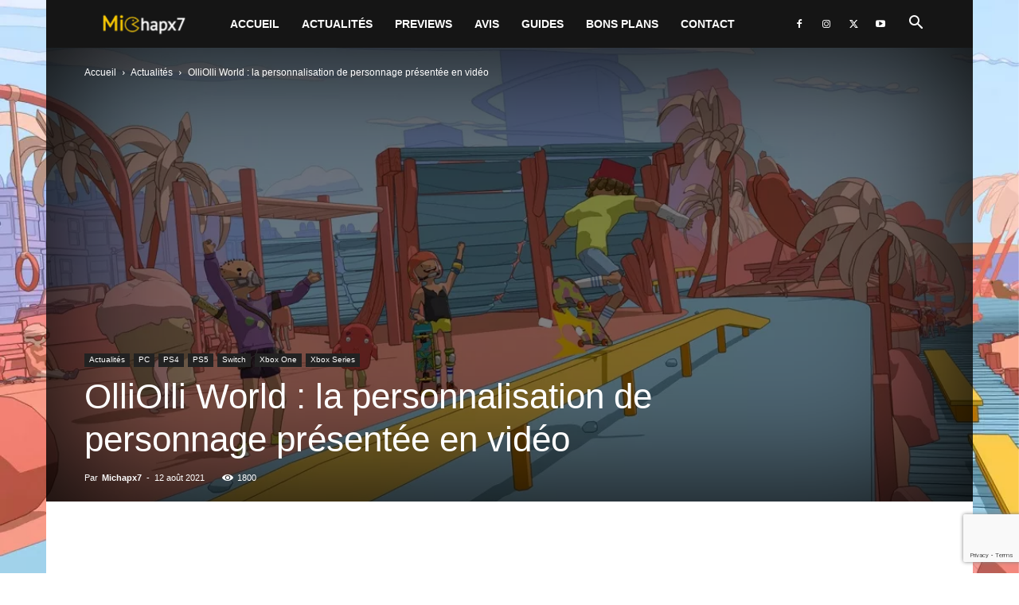

--- FILE ---
content_type: text/html; charset=utf-8
request_url: https://www.google.com/recaptcha/api2/anchor?ar=1&k=6LcRj7khAAAAAGX0IEl9TblIpY6RU1Zi7slo_vQv&co=aHR0cHM6Ly9taWNoYXB4Ny5iZTo0NDM.&hl=en&v=PoyoqOPhxBO7pBk68S4YbpHZ&size=invisible&anchor-ms=20000&execute-ms=30000&cb=1y6vyva5yw6g
body_size: 48767
content:
<!DOCTYPE HTML><html dir="ltr" lang="en"><head><meta http-equiv="Content-Type" content="text/html; charset=UTF-8">
<meta http-equiv="X-UA-Compatible" content="IE=edge">
<title>reCAPTCHA</title>
<style type="text/css">
/* cyrillic-ext */
@font-face {
  font-family: 'Roboto';
  font-style: normal;
  font-weight: 400;
  font-stretch: 100%;
  src: url(//fonts.gstatic.com/s/roboto/v48/KFO7CnqEu92Fr1ME7kSn66aGLdTylUAMa3GUBHMdazTgWw.woff2) format('woff2');
  unicode-range: U+0460-052F, U+1C80-1C8A, U+20B4, U+2DE0-2DFF, U+A640-A69F, U+FE2E-FE2F;
}
/* cyrillic */
@font-face {
  font-family: 'Roboto';
  font-style: normal;
  font-weight: 400;
  font-stretch: 100%;
  src: url(//fonts.gstatic.com/s/roboto/v48/KFO7CnqEu92Fr1ME7kSn66aGLdTylUAMa3iUBHMdazTgWw.woff2) format('woff2');
  unicode-range: U+0301, U+0400-045F, U+0490-0491, U+04B0-04B1, U+2116;
}
/* greek-ext */
@font-face {
  font-family: 'Roboto';
  font-style: normal;
  font-weight: 400;
  font-stretch: 100%;
  src: url(//fonts.gstatic.com/s/roboto/v48/KFO7CnqEu92Fr1ME7kSn66aGLdTylUAMa3CUBHMdazTgWw.woff2) format('woff2');
  unicode-range: U+1F00-1FFF;
}
/* greek */
@font-face {
  font-family: 'Roboto';
  font-style: normal;
  font-weight: 400;
  font-stretch: 100%;
  src: url(//fonts.gstatic.com/s/roboto/v48/KFO7CnqEu92Fr1ME7kSn66aGLdTylUAMa3-UBHMdazTgWw.woff2) format('woff2');
  unicode-range: U+0370-0377, U+037A-037F, U+0384-038A, U+038C, U+038E-03A1, U+03A3-03FF;
}
/* math */
@font-face {
  font-family: 'Roboto';
  font-style: normal;
  font-weight: 400;
  font-stretch: 100%;
  src: url(//fonts.gstatic.com/s/roboto/v48/KFO7CnqEu92Fr1ME7kSn66aGLdTylUAMawCUBHMdazTgWw.woff2) format('woff2');
  unicode-range: U+0302-0303, U+0305, U+0307-0308, U+0310, U+0312, U+0315, U+031A, U+0326-0327, U+032C, U+032F-0330, U+0332-0333, U+0338, U+033A, U+0346, U+034D, U+0391-03A1, U+03A3-03A9, U+03B1-03C9, U+03D1, U+03D5-03D6, U+03F0-03F1, U+03F4-03F5, U+2016-2017, U+2034-2038, U+203C, U+2040, U+2043, U+2047, U+2050, U+2057, U+205F, U+2070-2071, U+2074-208E, U+2090-209C, U+20D0-20DC, U+20E1, U+20E5-20EF, U+2100-2112, U+2114-2115, U+2117-2121, U+2123-214F, U+2190, U+2192, U+2194-21AE, U+21B0-21E5, U+21F1-21F2, U+21F4-2211, U+2213-2214, U+2216-22FF, U+2308-230B, U+2310, U+2319, U+231C-2321, U+2336-237A, U+237C, U+2395, U+239B-23B7, U+23D0, U+23DC-23E1, U+2474-2475, U+25AF, U+25B3, U+25B7, U+25BD, U+25C1, U+25CA, U+25CC, U+25FB, U+266D-266F, U+27C0-27FF, U+2900-2AFF, U+2B0E-2B11, U+2B30-2B4C, U+2BFE, U+3030, U+FF5B, U+FF5D, U+1D400-1D7FF, U+1EE00-1EEFF;
}
/* symbols */
@font-face {
  font-family: 'Roboto';
  font-style: normal;
  font-weight: 400;
  font-stretch: 100%;
  src: url(//fonts.gstatic.com/s/roboto/v48/KFO7CnqEu92Fr1ME7kSn66aGLdTylUAMaxKUBHMdazTgWw.woff2) format('woff2');
  unicode-range: U+0001-000C, U+000E-001F, U+007F-009F, U+20DD-20E0, U+20E2-20E4, U+2150-218F, U+2190, U+2192, U+2194-2199, U+21AF, U+21E6-21F0, U+21F3, U+2218-2219, U+2299, U+22C4-22C6, U+2300-243F, U+2440-244A, U+2460-24FF, U+25A0-27BF, U+2800-28FF, U+2921-2922, U+2981, U+29BF, U+29EB, U+2B00-2BFF, U+4DC0-4DFF, U+FFF9-FFFB, U+10140-1018E, U+10190-1019C, U+101A0, U+101D0-101FD, U+102E0-102FB, U+10E60-10E7E, U+1D2C0-1D2D3, U+1D2E0-1D37F, U+1F000-1F0FF, U+1F100-1F1AD, U+1F1E6-1F1FF, U+1F30D-1F30F, U+1F315, U+1F31C, U+1F31E, U+1F320-1F32C, U+1F336, U+1F378, U+1F37D, U+1F382, U+1F393-1F39F, U+1F3A7-1F3A8, U+1F3AC-1F3AF, U+1F3C2, U+1F3C4-1F3C6, U+1F3CA-1F3CE, U+1F3D4-1F3E0, U+1F3ED, U+1F3F1-1F3F3, U+1F3F5-1F3F7, U+1F408, U+1F415, U+1F41F, U+1F426, U+1F43F, U+1F441-1F442, U+1F444, U+1F446-1F449, U+1F44C-1F44E, U+1F453, U+1F46A, U+1F47D, U+1F4A3, U+1F4B0, U+1F4B3, U+1F4B9, U+1F4BB, U+1F4BF, U+1F4C8-1F4CB, U+1F4D6, U+1F4DA, U+1F4DF, U+1F4E3-1F4E6, U+1F4EA-1F4ED, U+1F4F7, U+1F4F9-1F4FB, U+1F4FD-1F4FE, U+1F503, U+1F507-1F50B, U+1F50D, U+1F512-1F513, U+1F53E-1F54A, U+1F54F-1F5FA, U+1F610, U+1F650-1F67F, U+1F687, U+1F68D, U+1F691, U+1F694, U+1F698, U+1F6AD, U+1F6B2, U+1F6B9-1F6BA, U+1F6BC, U+1F6C6-1F6CF, U+1F6D3-1F6D7, U+1F6E0-1F6EA, U+1F6F0-1F6F3, U+1F6F7-1F6FC, U+1F700-1F7FF, U+1F800-1F80B, U+1F810-1F847, U+1F850-1F859, U+1F860-1F887, U+1F890-1F8AD, U+1F8B0-1F8BB, U+1F8C0-1F8C1, U+1F900-1F90B, U+1F93B, U+1F946, U+1F984, U+1F996, U+1F9E9, U+1FA00-1FA6F, U+1FA70-1FA7C, U+1FA80-1FA89, U+1FA8F-1FAC6, U+1FACE-1FADC, U+1FADF-1FAE9, U+1FAF0-1FAF8, U+1FB00-1FBFF;
}
/* vietnamese */
@font-face {
  font-family: 'Roboto';
  font-style: normal;
  font-weight: 400;
  font-stretch: 100%;
  src: url(//fonts.gstatic.com/s/roboto/v48/KFO7CnqEu92Fr1ME7kSn66aGLdTylUAMa3OUBHMdazTgWw.woff2) format('woff2');
  unicode-range: U+0102-0103, U+0110-0111, U+0128-0129, U+0168-0169, U+01A0-01A1, U+01AF-01B0, U+0300-0301, U+0303-0304, U+0308-0309, U+0323, U+0329, U+1EA0-1EF9, U+20AB;
}
/* latin-ext */
@font-face {
  font-family: 'Roboto';
  font-style: normal;
  font-weight: 400;
  font-stretch: 100%;
  src: url(//fonts.gstatic.com/s/roboto/v48/KFO7CnqEu92Fr1ME7kSn66aGLdTylUAMa3KUBHMdazTgWw.woff2) format('woff2');
  unicode-range: U+0100-02BA, U+02BD-02C5, U+02C7-02CC, U+02CE-02D7, U+02DD-02FF, U+0304, U+0308, U+0329, U+1D00-1DBF, U+1E00-1E9F, U+1EF2-1EFF, U+2020, U+20A0-20AB, U+20AD-20C0, U+2113, U+2C60-2C7F, U+A720-A7FF;
}
/* latin */
@font-face {
  font-family: 'Roboto';
  font-style: normal;
  font-weight: 400;
  font-stretch: 100%;
  src: url(//fonts.gstatic.com/s/roboto/v48/KFO7CnqEu92Fr1ME7kSn66aGLdTylUAMa3yUBHMdazQ.woff2) format('woff2');
  unicode-range: U+0000-00FF, U+0131, U+0152-0153, U+02BB-02BC, U+02C6, U+02DA, U+02DC, U+0304, U+0308, U+0329, U+2000-206F, U+20AC, U+2122, U+2191, U+2193, U+2212, U+2215, U+FEFF, U+FFFD;
}
/* cyrillic-ext */
@font-face {
  font-family: 'Roboto';
  font-style: normal;
  font-weight: 500;
  font-stretch: 100%;
  src: url(//fonts.gstatic.com/s/roboto/v48/KFO7CnqEu92Fr1ME7kSn66aGLdTylUAMa3GUBHMdazTgWw.woff2) format('woff2');
  unicode-range: U+0460-052F, U+1C80-1C8A, U+20B4, U+2DE0-2DFF, U+A640-A69F, U+FE2E-FE2F;
}
/* cyrillic */
@font-face {
  font-family: 'Roboto';
  font-style: normal;
  font-weight: 500;
  font-stretch: 100%;
  src: url(//fonts.gstatic.com/s/roboto/v48/KFO7CnqEu92Fr1ME7kSn66aGLdTylUAMa3iUBHMdazTgWw.woff2) format('woff2');
  unicode-range: U+0301, U+0400-045F, U+0490-0491, U+04B0-04B1, U+2116;
}
/* greek-ext */
@font-face {
  font-family: 'Roboto';
  font-style: normal;
  font-weight: 500;
  font-stretch: 100%;
  src: url(//fonts.gstatic.com/s/roboto/v48/KFO7CnqEu92Fr1ME7kSn66aGLdTylUAMa3CUBHMdazTgWw.woff2) format('woff2');
  unicode-range: U+1F00-1FFF;
}
/* greek */
@font-face {
  font-family: 'Roboto';
  font-style: normal;
  font-weight: 500;
  font-stretch: 100%;
  src: url(//fonts.gstatic.com/s/roboto/v48/KFO7CnqEu92Fr1ME7kSn66aGLdTylUAMa3-UBHMdazTgWw.woff2) format('woff2');
  unicode-range: U+0370-0377, U+037A-037F, U+0384-038A, U+038C, U+038E-03A1, U+03A3-03FF;
}
/* math */
@font-face {
  font-family: 'Roboto';
  font-style: normal;
  font-weight: 500;
  font-stretch: 100%;
  src: url(//fonts.gstatic.com/s/roboto/v48/KFO7CnqEu92Fr1ME7kSn66aGLdTylUAMawCUBHMdazTgWw.woff2) format('woff2');
  unicode-range: U+0302-0303, U+0305, U+0307-0308, U+0310, U+0312, U+0315, U+031A, U+0326-0327, U+032C, U+032F-0330, U+0332-0333, U+0338, U+033A, U+0346, U+034D, U+0391-03A1, U+03A3-03A9, U+03B1-03C9, U+03D1, U+03D5-03D6, U+03F0-03F1, U+03F4-03F5, U+2016-2017, U+2034-2038, U+203C, U+2040, U+2043, U+2047, U+2050, U+2057, U+205F, U+2070-2071, U+2074-208E, U+2090-209C, U+20D0-20DC, U+20E1, U+20E5-20EF, U+2100-2112, U+2114-2115, U+2117-2121, U+2123-214F, U+2190, U+2192, U+2194-21AE, U+21B0-21E5, U+21F1-21F2, U+21F4-2211, U+2213-2214, U+2216-22FF, U+2308-230B, U+2310, U+2319, U+231C-2321, U+2336-237A, U+237C, U+2395, U+239B-23B7, U+23D0, U+23DC-23E1, U+2474-2475, U+25AF, U+25B3, U+25B7, U+25BD, U+25C1, U+25CA, U+25CC, U+25FB, U+266D-266F, U+27C0-27FF, U+2900-2AFF, U+2B0E-2B11, U+2B30-2B4C, U+2BFE, U+3030, U+FF5B, U+FF5D, U+1D400-1D7FF, U+1EE00-1EEFF;
}
/* symbols */
@font-face {
  font-family: 'Roboto';
  font-style: normal;
  font-weight: 500;
  font-stretch: 100%;
  src: url(//fonts.gstatic.com/s/roboto/v48/KFO7CnqEu92Fr1ME7kSn66aGLdTylUAMaxKUBHMdazTgWw.woff2) format('woff2');
  unicode-range: U+0001-000C, U+000E-001F, U+007F-009F, U+20DD-20E0, U+20E2-20E4, U+2150-218F, U+2190, U+2192, U+2194-2199, U+21AF, U+21E6-21F0, U+21F3, U+2218-2219, U+2299, U+22C4-22C6, U+2300-243F, U+2440-244A, U+2460-24FF, U+25A0-27BF, U+2800-28FF, U+2921-2922, U+2981, U+29BF, U+29EB, U+2B00-2BFF, U+4DC0-4DFF, U+FFF9-FFFB, U+10140-1018E, U+10190-1019C, U+101A0, U+101D0-101FD, U+102E0-102FB, U+10E60-10E7E, U+1D2C0-1D2D3, U+1D2E0-1D37F, U+1F000-1F0FF, U+1F100-1F1AD, U+1F1E6-1F1FF, U+1F30D-1F30F, U+1F315, U+1F31C, U+1F31E, U+1F320-1F32C, U+1F336, U+1F378, U+1F37D, U+1F382, U+1F393-1F39F, U+1F3A7-1F3A8, U+1F3AC-1F3AF, U+1F3C2, U+1F3C4-1F3C6, U+1F3CA-1F3CE, U+1F3D4-1F3E0, U+1F3ED, U+1F3F1-1F3F3, U+1F3F5-1F3F7, U+1F408, U+1F415, U+1F41F, U+1F426, U+1F43F, U+1F441-1F442, U+1F444, U+1F446-1F449, U+1F44C-1F44E, U+1F453, U+1F46A, U+1F47D, U+1F4A3, U+1F4B0, U+1F4B3, U+1F4B9, U+1F4BB, U+1F4BF, U+1F4C8-1F4CB, U+1F4D6, U+1F4DA, U+1F4DF, U+1F4E3-1F4E6, U+1F4EA-1F4ED, U+1F4F7, U+1F4F9-1F4FB, U+1F4FD-1F4FE, U+1F503, U+1F507-1F50B, U+1F50D, U+1F512-1F513, U+1F53E-1F54A, U+1F54F-1F5FA, U+1F610, U+1F650-1F67F, U+1F687, U+1F68D, U+1F691, U+1F694, U+1F698, U+1F6AD, U+1F6B2, U+1F6B9-1F6BA, U+1F6BC, U+1F6C6-1F6CF, U+1F6D3-1F6D7, U+1F6E0-1F6EA, U+1F6F0-1F6F3, U+1F6F7-1F6FC, U+1F700-1F7FF, U+1F800-1F80B, U+1F810-1F847, U+1F850-1F859, U+1F860-1F887, U+1F890-1F8AD, U+1F8B0-1F8BB, U+1F8C0-1F8C1, U+1F900-1F90B, U+1F93B, U+1F946, U+1F984, U+1F996, U+1F9E9, U+1FA00-1FA6F, U+1FA70-1FA7C, U+1FA80-1FA89, U+1FA8F-1FAC6, U+1FACE-1FADC, U+1FADF-1FAE9, U+1FAF0-1FAF8, U+1FB00-1FBFF;
}
/* vietnamese */
@font-face {
  font-family: 'Roboto';
  font-style: normal;
  font-weight: 500;
  font-stretch: 100%;
  src: url(//fonts.gstatic.com/s/roboto/v48/KFO7CnqEu92Fr1ME7kSn66aGLdTylUAMa3OUBHMdazTgWw.woff2) format('woff2');
  unicode-range: U+0102-0103, U+0110-0111, U+0128-0129, U+0168-0169, U+01A0-01A1, U+01AF-01B0, U+0300-0301, U+0303-0304, U+0308-0309, U+0323, U+0329, U+1EA0-1EF9, U+20AB;
}
/* latin-ext */
@font-face {
  font-family: 'Roboto';
  font-style: normal;
  font-weight: 500;
  font-stretch: 100%;
  src: url(//fonts.gstatic.com/s/roboto/v48/KFO7CnqEu92Fr1ME7kSn66aGLdTylUAMa3KUBHMdazTgWw.woff2) format('woff2');
  unicode-range: U+0100-02BA, U+02BD-02C5, U+02C7-02CC, U+02CE-02D7, U+02DD-02FF, U+0304, U+0308, U+0329, U+1D00-1DBF, U+1E00-1E9F, U+1EF2-1EFF, U+2020, U+20A0-20AB, U+20AD-20C0, U+2113, U+2C60-2C7F, U+A720-A7FF;
}
/* latin */
@font-face {
  font-family: 'Roboto';
  font-style: normal;
  font-weight: 500;
  font-stretch: 100%;
  src: url(//fonts.gstatic.com/s/roboto/v48/KFO7CnqEu92Fr1ME7kSn66aGLdTylUAMa3yUBHMdazQ.woff2) format('woff2');
  unicode-range: U+0000-00FF, U+0131, U+0152-0153, U+02BB-02BC, U+02C6, U+02DA, U+02DC, U+0304, U+0308, U+0329, U+2000-206F, U+20AC, U+2122, U+2191, U+2193, U+2212, U+2215, U+FEFF, U+FFFD;
}
/* cyrillic-ext */
@font-face {
  font-family: 'Roboto';
  font-style: normal;
  font-weight: 900;
  font-stretch: 100%;
  src: url(//fonts.gstatic.com/s/roboto/v48/KFO7CnqEu92Fr1ME7kSn66aGLdTylUAMa3GUBHMdazTgWw.woff2) format('woff2');
  unicode-range: U+0460-052F, U+1C80-1C8A, U+20B4, U+2DE0-2DFF, U+A640-A69F, U+FE2E-FE2F;
}
/* cyrillic */
@font-face {
  font-family: 'Roboto';
  font-style: normal;
  font-weight: 900;
  font-stretch: 100%;
  src: url(//fonts.gstatic.com/s/roboto/v48/KFO7CnqEu92Fr1ME7kSn66aGLdTylUAMa3iUBHMdazTgWw.woff2) format('woff2');
  unicode-range: U+0301, U+0400-045F, U+0490-0491, U+04B0-04B1, U+2116;
}
/* greek-ext */
@font-face {
  font-family: 'Roboto';
  font-style: normal;
  font-weight: 900;
  font-stretch: 100%;
  src: url(//fonts.gstatic.com/s/roboto/v48/KFO7CnqEu92Fr1ME7kSn66aGLdTylUAMa3CUBHMdazTgWw.woff2) format('woff2');
  unicode-range: U+1F00-1FFF;
}
/* greek */
@font-face {
  font-family: 'Roboto';
  font-style: normal;
  font-weight: 900;
  font-stretch: 100%;
  src: url(//fonts.gstatic.com/s/roboto/v48/KFO7CnqEu92Fr1ME7kSn66aGLdTylUAMa3-UBHMdazTgWw.woff2) format('woff2');
  unicode-range: U+0370-0377, U+037A-037F, U+0384-038A, U+038C, U+038E-03A1, U+03A3-03FF;
}
/* math */
@font-face {
  font-family: 'Roboto';
  font-style: normal;
  font-weight: 900;
  font-stretch: 100%;
  src: url(//fonts.gstatic.com/s/roboto/v48/KFO7CnqEu92Fr1ME7kSn66aGLdTylUAMawCUBHMdazTgWw.woff2) format('woff2');
  unicode-range: U+0302-0303, U+0305, U+0307-0308, U+0310, U+0312, U+0315, U+031A, U+0326-0327, U+032C, U+032F-0330, U+0332-0333, U+0338, U+033A, U+0346, U+034D, U+0391-03A1, U+03A3-03A9, U+03B1-03C9, U+03D1, U+03D5-03D6, U+03F0-03F1, U+03F4-03F5, U+2016-2017, U+2034-2038, U+203C, U+2040, U+2043, U+2047, U+2050, U+2057, U+205F, U+2070-2071, U+2074-208E, U+2090-209C, U+20D0-20DC, U+20E1, U+20E5-20EF, U+2100-2112, U+2114-2115, U+2117-2121, U+2123-214F, U+2190, U+2192, U+2194-21AE, U+21B0-21E5, U+21F1-21F2, U+21F4-2211, U+2213-2214, U+2216-22FF, U+2308-230B, U+2310, U+2319, U+231C-2321, U+2336-237A, U+237C, U+2395, U+239B-23B7, U+23D0, U+23DC-23E1, U+2474-2475, U+25AF, U+25B3, U+25B7, U+25BD, U+25C1, U+25CA, U+25CC, U+25FB, U+266D-266F, U+27C0-27FF, U+2900-2AFF, U+2B0E-2B11, U+2B30-2B4C, U+2BFE, U+3030, U+FF5B, U+FF5D, U+1D400-1D7FF, U+1EE00-1EEFF;
}
/* symbols */
@font-face {
  font-family: 'Roboto';
  font-style: normal;
  font-weight: 900;
  font-stretch: 100%;
  src: url(//fonts.gstatic.com/s/roboto/v48/KFO7CnqEu92Fr1ME7kSn66aGLdTylUAMaxKUBHMdazTgWw.woff2) format('woff2');
  unicode-range: U+0001-000C, U+000E-001F, U+007F-009F, U+20DD-20E0, U+20E2-20E4, U+2150-218F, U+2190, U+2192, U+2194-2199, U+21AF, U+21E6-21F0, U+21F3, U+2218-2219, U+2299, U+22C4-22C6, U+2300-243F, U+2440-244A, U+2460-24FF, U+25A0-27BF, U+2800-28FF, U+2921-2922, U+2981, U+29BF, U+29EB, U+2B00-2BFF, U+4DC0-4DFF, U+FFF9-FFFB, U+10140-1018E, U+10190-1019C, U+101A0, U+101D0-101FD, U+102E0-102FB, U+10E60-10E7E, U+1D2C0-1D2D3, U+1D2E0-1D37F, U+1F000-1F0FF, U+1F100-1F1AD, U+1F1E6-1F1FF, U+1F30D-1F30F, U+1F315, U+1F31C, U+1F31E, U+1F320-1F32C, U+1F336, U+1F378, U+1F37D, U+1F382, U+1F393-1F39F, U+1F3A7-1F3A8, U+1F3AC-1F3AF, U+1F3C2, U+1F3C4-1F3C6, U+1F3CA-1F3CE, U+1F3D4-1F3E0, U+1F3ED, U+1F3F1-1F3F3, U+1F3F5-1F3F7, U+1F408, U+1F415, U+1F41F, U+1F426, U+1F43F, U+1F441-1F442, U+1F444, U+1F446-1F449, U+1F44C-1F44E, U+1F453, U+1F46A, U+1F47D, U+1F4A3, U+1F4B0, U+1F4B3, U+1F4B9, U+1F4BB, U+1F4BF, U+1F4C8-1F4CB, U+1F4D6, U+1F4DA, U+1F4DF, U+1F4E3-1F4E6, U+1F4EA-1F4ED, U+1F4F7, U+1F4F9-1F4FB, U+1F4FD-1F4FE, U+1F503, U+1F507-1F50B, U+1F50D, U+1F512-1F513, U+1F53E-1F54A, U+1F54F-1F5FA, U+1F610, U+1F650-1F67F, U+1F687, U+1F68D, U+1F691, U+1F694, U+1F698, U+1F6AD, U+1F6B2, U+1F6B9-1F6BA, U+1F6BC, U+1F6C6-1F6CF, U+1F6D3-1F6D7, U+1F6E0-1F6EA, U+1F6F0-1F6F3, U+1F6F7-1F6FC, U+1F700-1F7FF, U+1F800-1F80B, U+1F810-1F847, U+1F850-1F859, U+1F860-1F887, U+1F890-1F8AD, U+1F8B0-1F8BB, U+1F8C0-1F8C1, U+1F900-1F90B, U+1F93B, U+1F946, U+1F984, U+1F996, U+1F9E9, U+1FA00-1FA6F, U+1FA70-1FA7C, U+1FA80-1FA89, U+1FA8F-1FAC6, U+1FACE-1FADC, U+1FADF-1FAE9, U+1FAF0-1FAF8, U+1FB00-1FBFF;
}
/* vietnamese */
@font-face {
  font-family: 'Roboto';
  font-style: normal;
  font-weight: 900;
  font-stretch: 100%;
  src: url(//fonts.gstatic.com/s/roboto/v48/KFO7CnqEu92Fr1ME7kSn66aGLdTylUAMa3OUBHMdazTgWw.woff2) format('woff2');
  unicode-range: U+0102-0103, U+0110-0111, U+0128-0129, U+0168-0169, U+01A0-01A1, U+01AF-01B0, U+0300-0301, U+0303-0304, U+0308-0309, U+0323, U+0329, U+1EA0-1EF9, U+20AB;
}
/* latin-ext */
@font-face {
  font-family: 'Roboto';
  font-style: normal;
  font-weight: 900;
  font-stretch: 100%;
  src: url(//fonts.gstatic.com/s/roboto/v48/KFO7CnqEu92Fr1ME7kSn66aGLdTylUAMa3KUBHMdazTgWw.woff2) format('woff2');
  unicode-range: U+0100-02BA, U+02BD-02C5, U+02C7-02CC, U+02CE-02D7, U+02DD-02FF, U+0304, U+0308, U+0329, U+1D00-1DBF, U+1E00-1E9F, U+1EF2-1EFF, U+2020, U+20A0-20AB, U+20AD-20C0, U+2113, U+2C60-2C7F, U+A720-A7FF;
}
/* latin */
@font-face {
  font-family: 'Roboto';
  font-style: normal;
  font-weight: 900;
  font-stretch: 100%;
  src: url(//fonts.gstatic.com/s/roboto/v48/KFO7CnqEu92Fr1ME7kSn66aGLdTylUAMa3yUBHMdazQ.woff2) format('woff2');
  unicode-range: U+0000-00FF, U+0131, U+0152-0153, U+02BB-02BC, U+02C6, U+02DA, U+02DC, U+0304, U+0308, U+0329, U+2000-206F, U+20AC, U+2122, U+2191, U+2193, U+2212, U+2215, U+FEFF, U+FFFD;
}

</style>
<link rel="stylesheet" type="text/css" href="https://www.gstatic.com/recaptcha/releases/PoyoqOPhxBO7pBk68S4YbpHZ/styles__ltr.css">
<script nonce="0QC7VPzwY7QewUqkDqxouQ" type="text/javascript">window['__recaptcha_api'] = 'https://www.google.com/recaptcha/api2/';</script>
<script type="text/javascript" src="https://www.gstatic.com/recaptcha/releases/PoyoqOPhxBO7pBk68S4YbpHZ/recaptcha__en.js" nonce="0QC7VPzwY7QewUqkDqxouQ">
      
    </script></head>
<body><div id="rc-anchor-alert" class="rc-anchor-alert"></div>
<input type="hidden" id="recaptcha-token" value="[base64]">
<script type="text/javascript" nonce="0QC7VPzwY7QewUqkDqxouQ">
      recaptcha.anchor.Main.init("[\x22ainput\x22,[\x22bgdata\x22,\x22\x22,\[base64]/[base64]/[base64]/[base64]/[base64]/UltsKytdPUU6KEU8MjA0OD9SW2wrK109RT4+NnwxOTI6KChFJjY0NTEyKT09NTUyOTYmJk0rMTxjLmxlbmd0aCYmKGMuY2hhckNvZGVBdChNKzEpJjY0NTEyKT09NTYzMjA/[base64]/[base64]/[base64]/[base64]/[base64]/[base64]/[base64]\x22,\[base64]\\u003d\x22,\x22wr3Cl8KTDMKMw6HCmB/DkMOuZ8OZVncOHhEaJMKRwrDCqBwJw4XChknCoCnCqBt/wprDr8KCw6dmMmstw7LCvkHDnMK0HFw+w45Uf8KRw4YcwrJxw6XDhFHDgGlcw4UzwoMDw5XDj8OEwpXDl8KOw4kNKcKCw6TCsT7DisO/bUPCtVTCn8O9ESDCqcK5akjCgsOtwp0LGjoWwqDDknA7dsOtScOSwrrClSPCmcKcc8Oywp/DlBlnCQXCmRvDqMKhwqdCwqjCqsOAwqLDvwbDmMKcw5TChwQ3wq3CgDHDk8KHPDMNCSDDkcOMdijDsMKTwrcMw6PCjkotw4Rsw67Crx/[base64]/CpsKGw7pewolCFTbDrX1tw7PCosKzBMKowoXCgMKpwrIeH8OIFMKewrZKw7gfSxcPQgnDnsO4w5fDownCr17DqETDrnw8UHkgdw/Ci8KfdUwcw4HCvsKowp17O8OnwpdtViTChX0yw5nCosOPw6DDrG87fR/ChlllwrkANcOcwpHCgBHDjsOcw5YvwqQcw65pw4wOwrnDhsOjw7XCgsO4M8Kuw7B1w5fCthM6b8OzI8K1w6LDpMKGwpfDgsKFXsKjw67CrxR2wqNvwqtpZh/DjWbDhBVeeC0Gw6tlJ8O3CMK8w6lGKsKfL8ObVAQNw77CjcK/w4fDgHDDsg/[base64]/DmCfDu3kpw6bDjMKQw4/[base64]/Dl8K2w71xwoPDvsOqw7jCiWBWbgnCr8K8wo/DpHJww5ZPwrHCvUh5wrDDpUzDmcKPw5hiw6XDgsOYwotdVcOsOcOXwrbDvcK9wrFjfkU3wpJLw73CgDnCogYneycEaXrCmcKyVcKGwrlkFcOnfcKiYQpVQ8O4JjMUwp9/[base64]/CqyBAB3nCisOKwoB6Hm8qw6RiwrcPFMKUw4bCvVcUw7EYNFHDr8Kow6ESw4XDvsK8HsO8HhEZNilkDcKJw5rCsMOvZCRBwrwGw5TCqsKxw5klw6fCqzs4w7fCiX/CoUnCr8Oywpknw6LCpMOnwo9bw6fDs8O3wqvChMO0FsKoMnTDnxcywonCgcODwocmwoXCmsOuw6QeD2DCv8O8w4gRwp9/wpfCtAZKw6c4wp/[base64]/ClMKlccO1w6xTwqTCkMKnwoJCHMOAaMKcwrojwpbCrMKKdVDDhMKRw4DCp2sLwoE3UcKUwpFLZVnDq8K4Oxtlw6TCkXxgwpzDhXrCvD/DszbChgxlwqfDiMKiwp/CmMONwo0Wb8OWUMONf8KXPV/CjsKSDRxLwqHDt0RPwogzICECEGoow7TCkcOiwprDscKvwqJyw7sOaR0Rw5tDSzbDj8OGw7/Dv8KKwr3DnBvDrU0Gw5HCuMOoK8OjSy7Dg3jDqU/CncK5ZRwlUWrCpnnDhsKwwoZJQz98w7DDh2c/[base64]/AMKVWhMGQkrCtMKHw58KL8Orw6/[base64]/PMOgwpTCj8OyPcOQbQxPwpYqBsO2Z8Kow7bDnR1vwqh3GiZrwo7DgcKyHMOxwr0Ww7rDpMKuwprCpwQBN8KIG8KiOVvDoQbCgMOswrjCucKLwr/DmMO/[base64]/DhU/DkVPDlMKowq5OwrTDhsOUw4h9HxnCoQjDvzopw7o5dmnCtnfCuMO/w6AjHX4Bw4/Ct8KPw6XCtsKHHAU+w5tawr94XCROYMOeTyXDs8Oywq7CiMKDwpzDv8KGwp/Ckw7CusOgPgfCug03GnB3wrjDh8O4H8KACsKNIXzCqsKqw7MKYMKCDH8xdcKeU8K1YCXCmyrDosOfwpPDn8ORS8OGwprDusK3wq3Du0guwqELw7wSYFUuXllMwqvDsCbCu0XChRfDgAjDrmXDtDDDksOew4AjCk/Ck05eHcKpw50Gw5HDlcKxwp9iw70ZIsKfGsKQwolvPMKywoLCvsKpw5Vpw6Z0w5dtw4VJMMO2w4F6Ow7DsF8jw5nCtyDCpsOxw5EEGVjCoz5Pwptnwps/EsOWcsOAwo4jw5R+w71VwoxmZVDDpgrCtS/DvnlMw47DkcKZacOAw5/[base64]/w4U+w7NOZiZ2acKSw7VuQMKzw6LDrMOww6ADO2jCiMOFCMO1wofDvnjDgjsrwpZrwoQ3w6kPcsOZHsK3w6glaFnDhU/Ch1/CncOcdTc+Ryotw4zDn0Z4DcKOwph8wpo8wpbDnG/DqcOoI8KobMKnB8OYwq8NwocvdEgEEF95wpM4w40fwrkXdB/[base64]/[base64]/w5smOxBHEEsSwozCo8OEwqZbwp7Cl8OhJ8OCJMKCFSvDnMKpLsKePMO/wooja2HClMK4A8OPD8OrwrR1L2pLwpvDsn8VOcOqwonDh8KDwp9Rw6rCmTRnXg9OLMKuB8Kdw6oIwqhwZ8Kpa1Z2wqfCgzLCtV/[base64]/DpkHDr1TCkljDryHDjznDlsO3wrZzw5DCn8Oow6tTwrhrwq4ywoQlwqXDicKHXj/[base64]/[base64]/wrnDlEzDqFgcNTjClsOowqt7w4J4w6/[base64]/DtcK6XMOXwqjDhMO8woXCo8KoKMODwqt4asOrwrvCmMOFwrjDrcOHw7U3CsKBe8O8w67Dk8KNw7UYwpDCmsOfHxA+MyJfwqxbE3gfw5Q8w7AGZ1XCmMKLw55KwpQOXA7DgcOtXRLDmkMLwrLChMKAKSHDuQFfwoTDk8Kcw6/DrMKmwroKwqNzFk0OMsOgwq/[base64]/DsmchfVxmQ8OxDU9Gw6Z7WsKaw4B4C31Bw4nCiUIXOxB4w7fDjMObLsOgwq9qw7pzw7kdwpvDgTRFIzRZBiVvUVPCp8KwXQtTflrDqkjCiwPCm8OrLkRRO1cZP8KXwp3Dm2VSIAcXw43CpcO5M8O5w6USWsOlP30uOV/[base64]/Co8OjRV9UAwkrw6LDhH/DqsOPwooew7vCnQJiwrULwo5uQk3DrsO5LsKpworCsMK5WsOofMOBNihGPgxlCG9hwrHCum7CglMtNCXCocK4GWPDuMKJRE/Cth4aZMKgZCTCnsKBwovDi2IsaMKSasOjwp41wq7Cr8OYawIYwrvDucOCwrUsdgvDj8Ksw7Zjw6jCm8OvCMOlfxR2wq7CnMO4w49uw4DCvHjDmgs5L8KowrJiB1g5OMKvXsORwoXDvsOaw6XDgsKdw5B2wofCicO7BsOfJMOGcDrCgMO/wrhOwpUhwpM7aVvCoRHChANzI8OoEnPCgsKoIcKXEFjCksKeL8OFVwDCvMK7UCjDiTzDssOIO8K0NRHDm8OCRHYcXnFiGMOqBj8Iw4poQsKBw4Jhw4/[base64]/[base64]/ClC9Iwq/[base64]/wp7CtSPCiF7DrD9FGMKzwq9xBg4wHcKOwpUpw6DDtcOuw5hNwrvDjz9mwqDCpE7CssKuwqwKfEDCp3DDqXnCvjfCu8O5wptXwoXCg2R3JMKqcQnDoBl1ESrDqzDCv8OIw5vCuMOTwrDDsg/Dmn8TXMO6wqbCisO2RMK4wqRowoDDi8K0wqxxwrkew7ZfLsKkwplzWMOhw6sqw6NgQ8KTw5ozwp/DnVFTw57DisKtVijCvxg7aBfClsOsPsO2wpzCi8KcwpYgAGjDicOnw4XCjMK7cMK6KQbCun1Xw7pjw5HCisKywrXCusKJeMKLw65pwo4owqXCv8OSR3huSld8wop8wqRcwrbCq8Kkw7/DjCbDjj7DqsK/[base64]/CsOrwpEufGR4woAZc3fDqDNJwq4lJcOPw7LCk8KYGktXwpFfJQvCkA3DvcKgw4gRwqp0w4XDvUbCsMOowpzCocOZWBoNw5TDtELCosKxT3fDi8OdD8Kcwr3CrALCn8OjJcO5FlvDuFETwqbDnsKLXsOwwr/Ct8O0w7rDphISw6PCqRQ9woB6woNgwrHCpcOzDGTDpG55TQlRYSVtKsOAwqMNA8Osw7hGw4nDuMKnMsOOwrJWMywdw6prNRlRw6RiO8KQKwU0wp3DscOtwrIudMOgYsOYw7fDkMKAwpFTwofDpMKEMcKXwovDojfCnwsfJMOeLl/Ck33CiUwOfX7CncKdwqNKw49uR8KHRHLCuMKww6PDssKyHl3CssOXw55XwrpsSUVQBMOJQSBbwq3Cm8OTRhEMZn0GGsKdQsKrBQ/DugIqYsK2PMOCUllnw5LDo8OBMsKHw654KXDDn2sgRETDhsKIw7nDoD/[base64]/[base64]/CscKjSWzCqcK/dsOcw5LCjMK8w4/Dn8K/w6jCug5zwo0ZDcKQw4gFwptzwqzChifDv8KDayjCu8KSUGzDmMKXQ3hyU8OmUcO2w5LCqsK0w5nChktWBQrCs8O4wrN7wo7Dhm/CkcKLw4fDtMObwpYww5jDgMKaTCLDiiQEDDzDhBBww7xkElLDlQ7CpcKART7DscKGwo0SdSBZWcKMK8KKw7DDnMKqwqzDvGlcTEDCpMOgI8OFwqJDfnbCh8OAwp3DhTMJQy7Cu8OPd8KDwrDCr3JIwpdpw53CjsKrWMKvw6PClw/Digwvw7DCmxlzw4nCg8K5wobCjMKvT8OdwrfCrHHCh0zCrFRhw7/DuHTClsKvNGQkZMO8w7jDvgNtNzHDhcOhDsK4woLDmjbDkMOTLMKeLzpRV8O/bsO+fgcqWsO0BsKJwp7DgsKowpLDok5kw69aw73DqsO9IsKdc8KjF8OmO8OCfsOxw5HDmGDDnCnCti15J8KQwp/DgMO4w7jDtsOhSsOMwobCvW84JijCtibDhTtjGsKIw4XDkS3CtGAUNsK2w7htwqB2WiTCrlUudMKdwoHCoMOWw4FZbsKmCcK9w4Jpwocgwp/[base64]/ClcKmwooMwrVCc2txw67DiBh3woRkw5bDi1EEYR5BwqNBw4rCrixLw69Pw67CrXPDtcO0ScOTw6PDjMOSW8Oqw4cfWsKBwrwUwopAw7jDksOiNXIpwpLCkcOawoZIwrbCoQ7DlsKhFiHDnTRuwqTCgsKkw7xdw4ZXasKHPC93MjZ+J8KFKsKkwrNmCBLCg8OJXF/CgcOuw4zDm8KCw71GYMO2KcOnMMOWMVImw7t2Mh/CrsOPwpojw59GRgJiw77CpE/[base64]/[base64]/DoEvCq0x4OmIjw7vDthtHwot8wqNnw5x1OcKfw6PDtSfDq8KUw4HCssOZw7xAfcKEw6w0w4Bqwq8yYcOED8OZw47DuMK9w5rDq2LCnMO6w73Co8Kew4lHZEonwrTCp2jDlsKbcFBofMO/bxFTwqTDqMOUw53ClhUGwp58w7ZzwpvDgMKCCVcJw7bDvcOuHcO/[base64]/Dt8OywqNGdkddw4LCmTfCvMOEA8ORYsOZwr7Cgg9eRgE6VhnDmHDDpArDkFnDhH47TAwfTsOaAy3Clz7CkTLDmcOIw6nDosOQd8KWwrZHFMO+GsOjwoPCmkrCgSh7H8Knw6Y/ICcSWmQsY8OdfmzCtMOWw6M2wodfw6FcexzDp2HDksO/wpbCugUywpTDkAFIw5/DvULClzMhMxvDj8KNw6zCu8KbwqN8w5PDoRLCi8O9w4bCt2TDnQTCpsOzSy5sFsOFwrtRwrnDjUBGw4gJw6tuNcOhw60zVn/ClsKTwqw6w70QecOYFsKjwpAUwpU3w6Njw4HCtiDDiMOJcFDDvwBWw6PCgMOWw5B0BBLDrsKDw4F+wpwucyHCgDFHwp/[base64]/Djwp+BhvDii97wp4twqEmMxIlc27DocOxwoBybsO/[base64]/[base64]/DhMKPwq3DlBfCvn0Xw5dGw6bDs8KSwp3CpsOkworCt1DDpsOPDg18STMDw43DuW/DpsKKXsOAMsOdwoXCmMOSPsKHw63Dhl3DqsOPMsOPYkTCo0pawqQswoBFWMKxwrvCqhInw5RnNixwwr3Cu3bDicK1CsOrw77DkT0qdg3DujkbN27Cv004w41/dcOrwp0wdcKFwpUTwoITG8K/X8K4w7vDuMKowpsuJmnDpFHCiGcJQFI3w6JJwojDqcK1w6MqT8OWw43CmjvCrQ/DvlXCocK/wq9gw7bDtMKcXMKaa8OKwoA5wq9kFCjDjcO/wqLDl8K2SG/CuMK/w6rDmTcxwrIQw4t8woJzE21hw73DqcK3Yyw5w4l5XxR4LMOdRsOUwrdLfmPDv8OqeXvCpkYzI8OnfTvCvMOLO8KcYBZfRkzDksK5bHRGwqrCigrCiMOCfQTDvsOaBU5vw6t/wpoEw5YgwoNtTMOGKkfDscKzJcObN0VvwonDmSvDjcO/w7d3woMHRMOdw4FCw4cBwovDlcOqwoM0KTldw67DlcKbWMKxeQDCtihLw7jCqcK0w6k7Ii5qwp/[base64]/csKYP8KDGMO5w7l7w73CpsKsw6TCg8Obw4zDsMOXEC8ow6RZasODAhHDusOiZUvDmWQ4WsKTEsKcaMKNw41mw44hw55Cw7AwMAAiXXHCnEU8wqXDpcKMXCbDtCjDrMOSw49BwrnDoArDt8OVCMOFDwU/XcOqccOxbjTCrG7CtXNSP8Odw7TDhsKEwofDkFHDtsOkw4nDqm3Cnzlnw50Bw70RwpNKw7HDqMKnw5fDtcOOwpI4ZRAgMFvChcOswrZUS8KKSH4Cw4ogw57DgsOpw5Maw6txwp/[base64]/Dgl7CpsKKw6k0RzLDnnR6wrHCpMK9wrXDvcKLw5PDlcOUw7YKw6vCg2vCv8Ksa8OtwrlBw65aw7sNCMOfRWvDuxVqw7vCr8Ooa17CpAFnwrEPB8OiwrXDgE7CisK7bwHDv8KxXnDDm8OWMhHDmSLDr2crdcKBwr8mw6/Cl3PCncOqwqbCp8ObRcOEw6hbwo3DscKXwr0HwqnDtcK2U8OwwpULe8KmI116wqHDgsO/[base64]/DlcOabBrDhMOlwrvCkxbCgMKPITVvw4VDOcKKwpYyw4/CoQjDomJDf8Olwqx6DcKiYVLDsglNw6nClMO2HcKIwovCtHbDvsK1OBDChCvDm8O9E8OmfsOjwq7DrcKFBcOxwrXCqcKZw4DDhDnCtcOoAW1WT1TCiWp5w7Fmw6NvwpXCkGINCsKPZ8KoBsO/wo53ZMOBwpzDu8O0I0PCvsKBw4AGdsK4eBYewpdYAsKBUzAgD3ogw68+GhhgU8OVZ8OrS8OZwq/[base64]/[base64]/DsGwZw4XCqcKRF8OMe1PDu2U7dmHDkBtCfcOsJcKXLcOlw5DDmsK3BQwPWcKCfzPDrcK/wpJkYFoqVcOrDRIuwrXClMOaWsKBKcK0w5fCs8OSMMKSZsK6w6bCh8O/wq5uw4TCpW03cABGM8KCdcKSU3fDj8OOw41dARgSw7nCi8KjWsK5L3bCksOubnNowoIDWcKmFMKQwp8cw70kNcKew653wp0MwrTDnsOxBWkGHcOQYDfColrCscOswpFiwpk8wrsKw7rDt8O/w57CkmLDjQvDqsOlc8OONRZ6FGrDhQ3DkcK4HWAPQzBYAzrCpSxsYVMJwoXCgsKNP8OOGwcSw6jDpn3ChALCo8OfwrHCiAEqc8K3wpAJWMKxTg3ChEvCqMKqwo5GwpvDrl/CpcKpSW0Aw6LDhsO6asO5GsO5wpTDlnXCt3IFYEHCh8K2wqbDrMKzPXXDj8OAwpLCqUBGemvCvsORHMK+P3LDq8O/KsO0HkfDosOCBcKxQQzDoMKhMcO4w70tw7JowqfCqcOiPMK9w58/w6dLflXCrMKrbsKEw7HCmMOzwqtYw6fClcOLekISwr3Dh8ODwoJQw6fDh8Kuw4UXwq/CuWbDtHpsKypSw5Aaw6zCtlvCh37CuE9Vd216YsKANMOnwrDDjh/CuRTCnMOIbFtmX8OPQwcTw6M7fEJ4woY6wqLCp8K2w7fDmcOaVA5uw73Dk8O3w6VIVMO6FhfDncOJwpIzwqAZYgHDhsO2ATR3ECfDk3LCkzouwoULwqIcYcKMw5h/cMKWw5krWMOgw6AHDFQeCCx9wrXCmhBMUnDCi04JOcKQEg0XPFtfIkx9AsOwwoXCgsKmw4taw4coVcKlE8OQwq15wq/DpcK4bRkqN33DmsO0w4JSY8OkwrbCh05ew4TDvDzCi8KpEcKrw5RkDksyKCZYwohyeEjDscKxIMKsUMKoaMKMwpDDgsOBUHQLCQPCgsOLTH3ColTDmUoyw6JeGsO9w4Vaw6DCl3Qyw5rCvMKgw7VcL8KJwq/[base64]/w4LDlcObwrPCoizDqMOvw7phRcOxc8OMJiLDkTLCg8KgNhPDr8K+YMOJOlbDncKLLR0/w7vDqMK9HMOCFHLCsA7DvMKUwq7ChUEpIC85wr8Aw7oYw7TCsAXCvsKuwpTCghJTLUAzw5UiIDEURizCkMO1PsKeA2tMQzPDiMOQYWrDrsKdb3jDiMO1C8OTwqkPwpAEYBXCgcKqwpvCksOKw4HDiMOnw6rClsO8wr/CgcOuZsKRd0rDrDbClsOTV8Oew68bDDgSJy/DtlIMVF7DkDgww5BlQXBjccKLwoPDsMOAwq7CiUPDhFjCulVQQ8OReMKewo1aPzzDmX1nwptEwpLCj2QzwqHCi3XDoV0BXm/CsSLDiyFjw5kuQcKeMsKVBm3DicOhwqTCsMKtworDjsOUOsKVZcO4wr1iwp/Dq8KIwogBwpDDlsKZTFHCrhUXwqXDjwjDtU/CtsKuwpUcwoHCkE7CqCtoKMOCw7fCvcKUMibCjcO/wpk3w4/CrhfCmMOeb8Ovw7TCgcK6wrk2QcKXHMOywqTDvWXDsMKhwqfDpGjCgjBXRMK7GsKCSMOiw6Z+wqjCoS8JD8K1w4HCoAp9JcOGwqXCuMOtLMOMwp7DvcOCwoVfXFluwoUHU8K/w6TDhj8/w6jDm0fCt0TDs8Oqw4MWcsKlwp5CCBRpw4LDtl1hTGc/UcKIQ8O7XgTClFbCkG9hKAMVw6rCojwIBcKjJMOHThjDrX5TNMKXw4cFbMOYw6ZMRsO1w7fCvjE2dGlFJDUrHcKKw4XDoMKYesOvw6RQw7fDvyLCvxkOw4jCuiDDjcKDw4JAw7LDkmfDqRFRwqsWwrHDq3MGwrIew5DCt33Csi9xD25DRzl/wqPCjMOJDMKyYGM/T8OCwqnCrMOkw5XCoMOTwrwnHSfDrA9awoMqHMKcwpnChU/CnsKiw40FwpLClMK2ZELCs8Oyw7PDt34KAzbCusOlwpYkNkVPN8KPw7LCtcKQDmdsw6zCt8Onw5bDq8Kywr5hW8OFPcORw4www4/[base64]/w5oUS8OGw4FpwqdYfsK9B2PCjUTCksKjMgAuw490OynCmA9IwrrCk8KIYcK1XsOuBsKpw5bCsMOzw5sGw6hLf1/DlkBSEVZuw5A9cMKKwoZVwp3DsDxEPsObDHhkfMODw5HDmA5bw44WEVPCtXfCuA3CqDTDgcKQasKwwr0pDmB6w517w69+wpR5aFTCocOdcBDDrTsCJMKww7/[base64]/CtcOLwqYhBBA+EUTDmQPCkMOZIA5IwrJwGyfDr8KXwpFfw4kUQsKLw7MowrjCgcOkw6oxPXp0WTzDoMKNK0vClMKcw73CisKJw7Auf8OzTVcBQzXDjcKNwpZcM2HCjsKTwopFfxZgwo0AC0TDpjzCj0Mbw6LDjjHCucKqNMKxw78Uw4kmdj4bQwllw4XDrAhDw4/[base64]/CtMKTwr7DkBzDp3PCrThbw7F8wrfDjcOdw4zCoBciwrzDrmzCo8Kaw7IRw4vCvELCmTtmVHImFQfDmsKrwp4XwoXDtgLDssOswqAew4HDvsOKI8K9D8OXPwLCoxB4w6fCjcO1wqDDlcOWI8KqA2VDw7RmNX/ClMOlwqltwp/DjWfDjDTCv8KIYcK+w4Rew4wLXhHCp2nDvSVxKwLCgnfDlsKMOQfCjms4w7rDgMKQw5DCmDZUw5puU1fCrw4Ew7XCksKYX8O+QT5rD2LCuyfDqMOKwovDi8ORwr/DkcO9wqorw4HCksO+ZB4cwo5tw6PCulTDqsOTw5NwZMONw7USA8KTwrhOw4AjfW/CvMKdXcOIecOtw6TDrMOIwrMtT0UowrHDuSBqFErCvMOoJDJxwr/DqcKFwoEUZsOqNERnE8KDDcO/wrvCrMKhAcKGwqvCuMKoY8KoEMOvaQFqw4YyWxQxQsOGIXV9WgHCsMK1w5gMbGZbB8Kww4rCqywdMDBCCcKSw7HDm8O0w63DuMKvEMOEw6PDrMK5cHLCqMOxw6XCp8KowqIUU8OFwp/CpknDmiTChsO4w7/DnWnDh34zGnhQw78RccOtPcK1w4V4w44OwprDksOxw6Mrw5DDskM8w7QXccOwLy3Dvz9bw6ZXwrF1VEXDkDE5w6ozZsOAw5shJcO3wpkjw4cKVMKyV3wKBMODR8K9YnhzwrNvWCbDlsKKLMOsw4fCriHCoWvDi8O+w6/DoH5Sb8Kiw6fCsMOSS8OgwqNgwo3DlMOnX8KOaMOsw63CkcOZOlQDwoQQOcKFMcKtw6/CnsKXRSJ7bMKzacO+w4kAwq/DhMOeKMK/eMKyWGXDtsKfw61UcMKnEiZvPcO7w7gHw7QoKsO6e8OWwpZbwp8Zw4XDssOjVTDDr8ONwrcKdTXDn8OmLMO/akzCimTCrMO5THMzGcKEaMKcAREhfcOJPMOhVMK2MMKEKA4FKBg3WMO5XAINQhjDoURFwpZYWyVcWcO/aT3CoH1xw5VZw5xZXFpow6zCnsKDJExZwopew79/w5fDqxfDrFDDusKkVBvChUfCscO7P8KOw6ckWMKtLTPDmsKiw5/DvAHDlnjDrng6wrrCkwHDisOpZsKRfCllE13DsMKSwoJIw5NjwpVuw7PDtsKkcsKLLcKZwo99KD5SUMKlbX43w7BYFn0vwr87wpQ1VTcWLC5xwqvCpT7Dp1zCuMOawrISwp/CkkDDhMOmbiHDi1ldwp7CniQhQ2/Dmkhjw5DDpA08wpjDpsOqwpTDjVzCuBzCmSdEbksnw4/CuDgTw5/ClMOhwoTDvVwuwrofIwvCljZjwrjDrMOfcwTCucOVTxfCqRnCtMOQw5rCsMK9wq3DuMOjZ2/Cm8KoDSsrA8KrwqrDmSciaFw2RMKRKsK7an/CqHrClcORYn7ChcKlK8K8UcOXwrxuJMO5ecOlOxVxCcKOwqpMQGzDm8OlXsKAN8KmdmXDnsKLw4LClcO+IiTCsRBWw4YFw4bDs8K/w4h3wohJwpjCjcOPwrMFwrk7w4Yvw6jChcKgwrvDhRHCgcOXIjnDhGzDpkfDon7Cq8KdM8OsRsKRw7rCvMKxPA7CtsK7wqMeYnLCm8OhUsKHL8OWP8OQdmjCr1DDshvDkQcOKEo3ZHYMw5sow6TCvyLDrcKpD20jHQ/[base64]/wpx5wpXCuw84GWMMAMKUwotgwoxcwqoMwq7CqcODCcKEP8OFT1xrD088wq98CcKDEcOKdMOhw5o3w78Iw6zCij5+fMOHw4LDqMOJwoE1wrXCl3LDqsOaRcKgWX1rV1zDqsKxw4LDjcKywpXCpB3DmGkbwqo+QMOuw6/DgRzCkMK9UMOXVjrDhcO/VmV4w6bDucKgT1HDhQo9wq7DonojKFBOF1pWwptjYilrw7fChBFzdGTCnWXCrcOhw7lJw7XDjsOiAsOSwp80wo3ClgxwwqHDq2nCrgFZw6lmw6lPQsKCSsOHBsKKwo1Lwo/ChANXw6nDjDBnwrwvw6lbecObw6gvY8KjBcOFw4cfM8KWJzTCnQrClcK3w50RHcObwqjCmH7DnsK1asO/JsKtwo8JND99wpdtwqrCrcOIwoN+w5RwLEsifjDCv8KuYsKjw6LCt8KywqB2wqsWEcKGGX7CpMKWw4HCtMKcwo8bMcKFXxzCuMKSwrTCuV1/[base64]/[base64]/DvMOfD8Krw4xXEMKZwpHCp0XCrSNfEA9ldsOdwqgew5Byd1Uhw73DpRXDisO5LsOHfRbCuMKDw7s8w6QAfsKXD3HDrl3Ct8OZwpRSQcKETVULw4XCqsKqwoZwwq/DpsO7CsOlOkxKwrduIFNOwpF3wrzDigTDk3HClsKcwrzDpMKBdTzDoMKbUWF5w5vCpzsVw7g/QQ9Hw4vDn8OQw63Dv8K4YMK0wqDCh8ORcsOOf8ONJ8OwwposUcOlGMKdLcOSGH3CkW7CkE7CkMKMJBfCisKUV3LDu8OWOsKMbcKaNsO3wrLDo2/DlsK2wogLMcKBUsOcSH4hJcO+w5vDqsOjw5wZwr/DnwHCtMO/OAHDu8KyVE1Cwq/[base64]/[base64]/YcKcfk3DjkRjfWvDvMKcwqxbdMKmRcKowpgGbsO6w4JoCmcCwrLDjcKOFHbDgsOMwqvDjcKvdwlPw6htMUxrRyXDkChLdnFdwrbCnnFgb055FMOdwpnDqMOaw7vDm2sgEDDCncK6HMK0I8Ofw73ChjE2w6s/dQDDiFoywp7CgBYWw7zDmyPCvcO4DcKHw5gTw6wPwpkdwq5kwp5Gw5zCoT0cAMOjLMOqICLDiW/CqhsgUWsewokXw7c7w7Zuw5pyw4DCisKfccK7w73Cu1Zwwrtowr/[base64]/PcODDlNUw7PDvsK2w4Jrw6zDun/DnMOtA1AVUS4Pw7IaXsKfw4rDnwZ9w5zDuTwsWjHDhsK7w4zCmcOpwpsAwp/CnTIOwpjDv8OZHsOww50xwrTDjnDDl8OiG3h0NsOVwrMuZFUEw4AIM1YAPMOgHcODw77Dv8O3TjhmIBEVHsKUwodmwpV/GBDCkQwKw5jDt2kCw4kYw7XCgW8bfCfChcOdw4Mba8OWwoPDn1TDqcO8wqnDgMOaRMO0w4XDvEQUwpYAQ8KVw47DmMOKWFEyw5HDvFfCoMOsPDHDusK4wqHDisOMw7TDiwjDtsOHw6bCu1FdKQ40Fg1/JMOwIHM/NgJBClPCnDfDvhlyw7PDmFIfLsObwoM9w6HCtkbCninDnMO+wr86GhAeTsKJFxPDn8KOXzPDkcOzwoxFwrQSR8Krw75+AsO5eDAlcsKWwprDtRFhw7vCmjfCuUnCsWLDicOjwpcnw5/CvAfDkBNKw7ECwq/[base64]/DicO8EcOpwrTCqm1Awr7Dj0gIw6pPw4Uxw6QnU8OmL8OnwrMQdcODwq0eTmNUwqUzN0VLw68UIcO4wrzDghPDncKowrrCujbCgj3CgcO7YMOKZ8KvwoI1wqITGcK5wpMLXMKLwrE0w7PDtz7DvDlabgLCuiE5BMKYw6LDl8Ogf0DCrUJcwo08w4g/wqPCrxcEfEjDv8ORwqotwrjCu8KBw6Rva3Jywo3DpcODwqrDv8KGwoQUXsKvw7nDjsKxUMK/dcKdVzVLfsO0w4rCgloLwp3DtwURw50cwpHDqwdlfsKcH8KVR8OPZ8OUw5gdAsOdHjbDiMOtN8KOw7oGdGPDhcK9w6vDqjTDr2o6Z3R8OlQuwpLDul/DtBjDlMOyIWzDpV3Du3rDmj7CjsKEw6Egw4EELVUMwq3Cv3MPwpnDjsOJwojChkVxw47CqmsyegVZw6wyGsKxw6zCsDbDkVrDo8K5w5oTwoFpXcOWw6PCtH0Vw6NbeXYYwpRPNA89FUpQwplOcMK7EcKhJUsPQsKPTC3CrlfDkjXCkMKXwo/CrMKtwoZxwpwsQcOPVMOUNzE/w558wrtMMzrCtcOhCnZlwpLDn0nCrCvCp2/CmzrDnMO7w7hAwq97w7xOcD/CkWbCgxXDqsOKeAM/csO+fUdhEWPDsTkSFybDlU1JX8KpwrM+BzpIdTPDvMKQRnRmwr7DhyPDtsKTw7A+JmjClsOWFzfDlQsBWMKwUnNww6/CiHLCoMKYwpVVw6w5FcOlf1DCu8K8w4FHQF7Dn8KichPCjsKwQsOpwp7CrDwLwqrCvn9vw619F8OMP2zDhEvDpzPCg8KPEMKWwqx7U8ONOMKaCMOAecOfSwHCm2Z9eMOlP8K/dlB1wqnDj8Opw5wGC8OrYkbDlsOvw7jChXg7V8O2wopew5M5w6jCkDgHKsOnw7BlDsOlwrocUkFXw7XDlMKiDsKZwqPDgMKDY8KgBxrChsKHwpgRwpzDhsKbw73DrsK3dMKQFCs8woRJWsKNYsO3ZgkbwroLPxnDhlA/HW4Pwp/Co8KqwrxZwpTDm8OuWgPDt3zCo8KJEcOCw4XCh0/Cv8OlF8OGScO9b0lXw4wJVcKWBsOxMMKyw7TDp3HCvMKfw5IyEsOuPx3DjUJUwqslSMOjbHhFacOwwqFcTm3CimjDjl3CryTCo1Ftwokiw5PDhiXCqipVwq53w4DChhvDosKkdV/CmkjCgMOnwrjDssKyN3/[base64]/CixEMw5c5U8Kow6nDmx1Kw4MSwrXDv13DqXzChh3DrsKaw5tAIMKEH8Khw5NdwpzDojTDo8KRw5vDrsKCCMKHAcOhPjMEwpHCuiDCmCfDg1pbw7JXw7vCs8OMw7BeTMKYX8ORw5TDncKpfsKcwpfCg0PCo3rCoj/[base64]/DsMKqI8OIAQXDgsKKwphXwpPDhMOvw4TDqjzCrGjDsMK7RhzDiXDCmFlaw5fCnsO0w6I3w6/[base64]/Nj/[base64]/[base64]/DsmTDlmzDscOZPcOlw47DnMOlw7fDk8K/B2YTwqVPwqjDhFdiwqHCoMOUw5Yhw65LwoTClMKieSPDkn/[base64]/[base64]/[base64]/CtsOaw4rCq8OXwqPDiMKsZ1tSL8OQw5kewqUFSmfClGPCscKcw4nDsMOHLsK+wrDCjcODIGkXVxEEecKTdMOow7XDrWPClB8jwo/CocOAw57DiQjDplHChDjCimDChm4bwqMew7oowo1jwoDDm2gKw4xpwojChsOxPMOPw6QjcMKHw5bDtV/DlEgOQXx5CcO4OFTCn8KBwpQlYCHCkcODDMOwJiBPwoZHXVs/IwIbw7t5RUY7w4MGw7FxbsO4w7NMUcOWwr/ClHBnacKTwqzCusO9b8OtRcOQL1TDn8KMwoE2w4h7w6Z7ZcOEw51hw4XCicKAGsOjE1vCp8K8wrzClMKfSsOPI8KFw4U7w4JGVWA2w4zDuMKbw4fCsw/DqsOZwq12wpbDuELCqDhXMMODwprDljsPCG3CgAMoGMKvJsKdBsKeDAXDkTtrwoLCsMOUBU7Cn0o2Q8OvP8OEwqIeTnbDnwxOwrTCgDRdwq/DjRMAY8OlS8OjPn7CuMOxwp7DhQnDtUoRIMOcw4HDu8OcLSrCosK/[base64]/bFvDqHXDmMKXwqcxwpQRw4gywo08w4lwYCTCn25rZBZVOMKEcSLDssOuJkjCkWI7ImhKw6IGwobCmggFwpQkGifCuQU+w6nDjwlOw7TCh3HChXA2esOpw7nDtHgxwqfDrS9Cw5NlKMKcUMKGdsKbB8KgKsKRIWNLw712wrjDlgk/DRsQwqfClcKSNzdEwo7Dq3UYwqQ0w5rCmxzCvD/CmSvDhsOvFsKYw716wpQjw7cFKsOrwqrCokoRYsOBVVXDg1HCkcKieRjDoBceSUxPHsKWMjscwpQMwpjDg2hBw4fDicKCw6LChCdgA8KiwpzCicO2wrdow7wOK2E1divCmh7DtQHDvX7Cr8K0QMO/worCrHLDpXI9w5toJsKWKQ/DqcKCw6HDjsKWDMOCBgZ4wrcjwrICwrg0wqwZasOdLDk/aANjfMKNSEjCpMONw5ltwrnDpBZSw4Yowqwwwp5QdG9AIlptLsO3TxbCv3XDvMO9W2xpwqLDlsO/w5cIwrfDjVcCQRMxw6LCkMKFNsOMOMKNw6RFRUHDoDnChGhrwpRQNcKEw77Dv8KaJ8KXb2XCjcOyfMOTAsK9I0rCvcObw6DCpRrDkTB/wpQUIMKxwqdFw4jDiMOiLh7Ch8K8w4UPMDxVw64/OxROw5x8aMOZwpDCh8Ksa1JpDwHDisKlw6rDp3bClcOufsK3JEvDt8K8FWTDshEIHQhtYcOSwrbCjMKKwqjDnmw5P8K5eFjClzNTw5ZDwrrDj8KJGiovPMKZJMKpbBPDj27CvsOYHSUvOkNowpHDukLCk0vDsxnCp8OlGMKuVsK1wqrCisKvCRxmwovCs8OwFiV0wr/DgMOywrLCr8Osa8KLVltOw7wuwqknwqnDqMOfwoQ/AHfCoMOQw754ZHI0wp8jCMKVZxXCj0NfUk1Pw69xW8OOQ8KMwrQtw5VZKMKvXC00wr18wo7DssKJWW1Mw6HCn8Klw7vDmMOePWnDu34ywovDkzkGQcOTHkwVQm/DmRDCrDt8w5gaOUVhwpYuTsOpfDpkw5TDmwHDocO1w61swpDDssOwwrnCsjc1C8KhwrrCiMKHZ8KwWAnCjVLDi2TDo8OSXsKxw6Q7wp/DohEIwpVVwr/CjUQIwoHDq3/[base64]/Cr8OAGsOKGijCpcKkw48mw6Ugwo3DuDIVw6fDiAPDoMK3woJGRwA/w5k/wqTDhsOqfWnDlS7DqcK3VcKbDDZ2woPCpA/CjiwaBcOfw6FKGMOleVNEwr4cYcOib8K0esOpDE0+wpkewqvDtMOdwofDgsOhwqh3woXDqsKZQMORYsOQMHrCvn/Dq2LCkysOworDi8OWw7YBwqzClsK5BMOUw6xaw4fCi8Kuw5HDsMKKwpbDhmzClwzDsSFFNsK+B8ODeClewpF0wqx4wqTDn8O2L07DiWtBOsKPBAHDqwMOAcKbwqXCgMOdw4PClMOnCFDDvsOhw44fw4bDgl/DsCgswr3DllEDwqjCnsOUBMKdwo7Cj8KDJSkiwrPCjVQjEMO2wokAaMOCw5ECcSl0KMOhVMK0ckbDkSlOw5Zww6/Dt8KNwqwrR8Ocw6bCiMKCwpLDiXTDo3lpwpXCrMOOw4k\\u003d\x22],null,[\x22conf\x22,null,\x226LcRj7khAAAAAGX0IEl9TblIpY6RU1Zi7slo_vQv\x22,0,null,null,null,1,[21,125,63,73,95,87,41,43,42,83,102,105,109,121],[1017145,652],0,null,null,null,null,0,null,0,null,700,1,null,0,\[base64]/76lBhmnigkZhAoZnOKMAhmv8xEZ\x22,0,0,null,null,1,null,0,0,null,null,null,0],\x22https://michapx7.be:443\x22,null,[3,1,1],null,null,null,1,3600,[\x22https://www.google.com/intl/en/policies/privacy/\x22,\x22https://www.google.com/intl/en/policies/terms/\x22],\x22Em8ZrBu3nr4+hQ9tAGebkgFH+k9v7BDCEAKP9onsPVk\\u003d\x22,1,0,null,1,1768870847159,0,0,[38,235,173,42,240],null,[18],\x22RC-r5qRNYSO5pmOzg\x22,null,null,null,null,null,\x220dAFcWeA6WPM5I6kzXrAL5pzGMfnRSc4WNyY-_kIc-ljWllYzzWpZHMjfR12xZjMhD5llz6rFDN9vuj9XNP5nUBJolbZWrO3tDfQ\x22,1768953647007]");
    </script></body></html>

--- FILE ---
content_type: text/html; charset=utf-8
request_url: https://www.google.com/recaptcha/api2/aframe
body_size: -249
content:
<!DOCTYPE HTML><html><head><meta http-equiv="content-type" content="text/html; charset=UTF-8"></head><body><script nonce="i7fFLcIQVjprV-H13cXs8g">/** Anti-fraud and anti-abuse applications only. See google.com/recaptcha */ try{var clients={'sodar':'https://pagead2.googlesyndication.com/pagead/sodar?'};window.addEventListener("message",function(a){try{if(a.source===window.parent){var b=JSON.parse(a.data);var c=clients[b['id']];if(c){var d=document.createElement('img');d.src=c+b['params']+'&rc='+(localStorage.getItem("rc::a")?sessionStorage.getItem("rc::b"):"");window.document.body.appendChild(d);sessionStorage.setItem("rc::e",parseInt(sessionStorage.getItem("rc::e")||0)+1);localStorage.setItem("rc::h",'1768867250260');}}}catch(b){}});window.parent.postMessage("_grecaptcha_ready", "*");}catch(b){}</script></body></html>